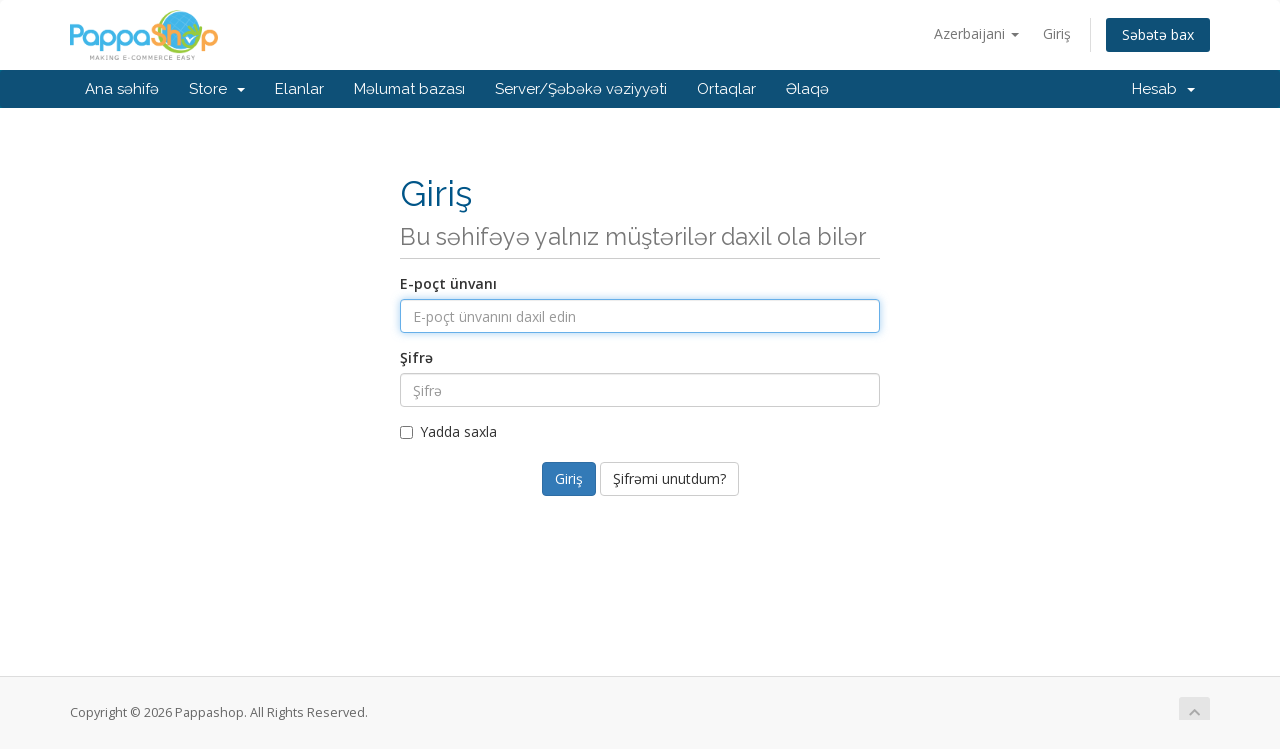

--- FILE ---
content_type: text/html; charset=utf-8
request_url: https://www.pappashop.com/whmcs/submitticket.php?language=azerbaijani
body_size: 20099
content:
<!DOCTYPE html>
<html lang="en">
<head>
    <meta charset="utf-8" />
    <meta http-equiv="X-UA-Compatible" content="IE=edge">
    <meta name="viewport" content="width=device-width, initial-scale=1">
    <title>Sorğunu təsdiqlə - Pappashop</title>

    <!-- Styling -->
<link href="//fonts.googleapis.com/css?family=Open+Sans:300,400,600|Raleway:400,700" rel="stylesheet">
<link href="/whmcs/templates/six/css/all.min.css?v=e5316f" rel="stylesheet">
<link href="/whmcs/assets/css/fontawesome-all.min.css" rel="stylesheet">
<link href="/whmcs/templates/six/css/custom.css" rel="stylesheet">

<!-- HTML5 Shim and Respond.js IE8 support of HTML5 elements and media queries -->
<!-- WARNING: Respond.js doesn't work if you view the page via file:// -->
<!--[if lt IE 9]>
  <script src="https://oss.maxcdn.com/libs/html5shiv/3.7.0/html5shiv.js"></script>
  <script src="https://oss.maxcdn.com/libs/respond.js/1.4.2/respond.min.js"></script>
<![endif]-->

<script type="text/javascript">
    var csrfToken = '3220b0cafa9448fa46d29aeacd230a9f11f18df6',
        markdownGuide = 'Adlandırma',
        locale = 'en',
        saved = 'qeyd edildi',
        saving = 'avtomatik yazılır',
        whmcsBaseUrl = "/whmcs",
        requiredText = 'Tələb olunur',
        recaptchaSiteKey = "";
</script>
<script src="/whmcs/templates/six/js/scripts.min.js?v=e5316f"></script>


    

</head>
<body data-phone-cc-input="">



<section id="header">
    <div class="container">
        <ul class="top-nav">
                            <li>
                    <a href="#" class="choose-language" data-toggle="popover" id="languageChooser">
                        Azerbaijani
                        <b class="caret"></b>
                    </a>
                    <div id="languageChooserContent" class="hidden">
                        <ul>
                                                            <li>
                                    <a href="/whmcs/submitticket.php?language=arabic">العربية</a>
                                </li>
                                                            <li>
                                    <a href="/whmcs/submitticket.php?language=azerbaijani">Azerbaijani</a>
                                </li>
                                                            <li>
                                    <a href="/whmcs/submitticket.php?language=catalan">Català</a>
                                </li>
                                                            <li>
                                    <a href="/whmcs/submitticket.php?language=chinese">中文</a>
                                </li>
                                                            <li>
                                    <a href="/whmcs/submitticket.php?language=croatian">Hrvatski</a>
                                </li>
                                                            <li>
                                    <a href="/whmcs/submitticket.php?language=czech">Čeština</a>
                                </li>
                                                            <li>
                                    <a href="/whmcs/submitticket.php?language=danish">Dansk</a>
                                </li>
                                                            <li>
                                    <a href="/whmcs/submitticket.php?language=dutch">Nederlands</a>
                                </li>
                                                            <li>
                                    <a href="/whmcs/submitticket.php?language=english">English</a>
                                </li>
                                                            <li>
                                    <a href="/whmcs/submitticket.php?language=estonian">Estonian</a>
                                </li>
                                                            <li>
                                    <a href="/whmcs/submitticket.php?language=farsi">Persian</a>
                                </li>
                                                            <li>
                                    <a href="/whmcs/submitticket.php?language=french">Français</a>
                                </li>
                                                            <li>
                                    <a href="/whmcs/submitticket.php?language=german">Deutsch</a>
                                </li>
                                                            <li>
                                    <a href="/whmcs/submitticket.php?language=hebrew">עברית</a>
                                </li>
                                                            <li>
                                    <a href="/whmcs/submitticket.php?language=hungarian">Magyar</a>
                                </li>
                                                            <li>
                                    <a href="/whmcs/submitticket.php?language=italian">Italiano</a>
                                </li>
                                                            <li>
                                    <a href="/whmcs/submitticket.php?language=macedonian">Macedonian</a>
                                </li>
                                                            <li>
                                    <a href="/whmcs/submitticket.php?language=norwegian">Norwegian</a>
                                </li>
                                                            <li>
                                    <a href="/whmcs/submitticket.php?language=portuguese-br">Português</a>
                                </li>
                                                            <li>
                                    <a href="/whmcs/submitticket.php?language=portuguese-pt">Português</a>
                                </li>
                                                            <li>
                                    <a href="/whmcs/submitticket.php?language=romanian">Română</a>
                                </li>
                                                            <li>
                                    <a href="/whmcs/submitticket.php?language=russian">Русский</a>
                                </li>
                                                            <li>
                                    <a href="/whmcs/submitticket.php?language=spanish">Español</a>
                                </li>
                                                            <li>
                                    <a href="/whmcs/submitticket.php?language=swedish">Svenska</a>
                                </li>
                                                            <li>
                                    <a href="/whmcs/submitticket.php?language=turkish">Türkçe</a>
                                </li>
                                                            <li>
                                    <a href="/whmcs/submitticket.php?language=ukranian">Українська</a>
                                </li>
                                                    </ul>
                    </div>
                </li>
                                        <li>
                    <a href="/whmcs/clientarea.php">Giriş</a>
                </li>
                                <li class="primary-action">
                    <a href="/whmcs/cart.php?a=view" class="btn">
                        Səbətə bax
                    </a>
                </li>
                                </ul>

                    <a href="/whmcs/index.php" class="logo"><img src="/whmcs/assets/img/logo.png" alt="Pappashop"></a>
        
    </div>
</section>

<section id="main-menu">

    <nav id="nav" class="navbar navbar-default navbar-main" role="navigation">
        <div class="container">
            <!-- Brand and toggle get grouped for better mobile display -->
            <div class="navbar-header">
                <button type="button" class="navbar-toggle" data-toggle="collapse" data-target="#primary-nav">
                    <span class="sr-only">Toggle navigation</span>
                    <span class="icon-bar"></span>
                    <span class="icon-bar"></span>
                    <span class="icon-bar"></span>
                </button>
            </div>

            <!-- Collect the nav links, forms, and other content for toggling -->
            <div class="collapse navbar-collapse" id="primary-nav">

                <ul class="nav navbar-nav">

                        <li menuItemName="Home" class="" id="Primary_Navbar-Home">
        <a href="/whmcs/index.php">
                        Ana səhifə
                                </a>
            </li>
    <li menuItemName="Store" class="dropdown" id="Primary_Navbar-Store">
        <a class="dropdown-toggle" data-toggle="dropdown" href="#">
                        Store
                        &nbsp;<b class="caret"></b>        </a>
                    <ul class="dropdown-menu">
                            <li menuItemName="Browse Products Services" id="Primary_Navbar-Store-Browse_Products_Services">
                    <a href="/whmcs/cart.php">
                                                Browse All
                                            </a>
                </li>
                            <li menuItemName="Shop Divider 1" class="nav-divider" id="Primary_Navbar-Store-Shop_Divider_1">
                    <a href="">
                                                -----
                                            </a>
                </li>
                            <li menuItemName="E-Commerce Web Hosting" id="Primary_Navbar-Store-E-Commerce_Web_Hosting">
                    <a href="/whmcs/cart.php?gid=8">
                                                E-Commerce Web Hosting
                                            </a>
                </li>
                            <li menuItemName="Linux Hosting" id="Primary_Navbar-Store-Linux_Hosting">
                    <a href="/whmcs/cart.php?gid=10">
                                                Linux Hosting
                                            </a>
                </li>
                            <li menuItemName="Register a New Domain" id="Primary_Navbar-Store-Register_a_New_Domain">
                    <a href="/whmcs/cart.php?a=add&domain=register">
                                                Domen əldə et
                                            </a>
                </li>
                            <li menuItemName="Transfer a Domain to Us" id="Primary_Navbar-Store-Transfer_a_Domain_to_Us">
                    <a href="/whmcs/cart.php?a=add&domain=transfer">
                                                Domen transferi
                                            </a>
                </li>
                        </ul>
            </li>
    <li menuItemName="Announcements" class="" id="Primary_Navbar-Announcements">
        <a href="/whmcs/index.php?rp=/announcements">
                        Elanlar
                                </a>
            </li>
    <li menuItemName="Knowledgebase" class="" id="Primary_Navbar-Knowledgebase">
        <a href="/whmcs/index.php?rp=/knowledgebase">
                        Məlumat bazası
                                </a>
            </li>
    <li menuItemName="Network Status" class="" id="Primary_Navbar-Network_Status">
        <a href="/whmcs/serverstatus.php">
                        Server/Şəbəkə vəziyyəti
                                </a>
            </li>
    <li menuItemName="Affiliates" class="" id="Primary_Navbar-Affiliates">
        <a href="/whmcs/affiliates.php">
                        Ortaqlar
                                </a>
            </li>
    <li menuItemName="Contact Us" class="" id="Primary_Navbar-Contact_Us">
        <a href="/whmcs/contact.php">
                        Əlaqə
                                </a>
            </li>

                </ul>

                <ul class="nav navbar-nav navbar-right">

                        <li menuItemName="Account" class="dropdown" id="Secondary_Navbar-Account">
        <a class="dropdown-toggle" data-toggle="dropdown" href="#">
                        Hesab
                        &nbsp;<b class="caret"></b>        </a>
                    <ul class="dropdown-menu">
                            <li menuItemName="Login" id="Secondary_Navbar-Account-Login">
                    <a href="/whmcs/clientarea.php">
                                                Giriş
                                            </a>
                </li>
                            <li menuItemName="Divider" class="nav-divider" id="Secondary_Navbar-Account-Divider">
                    <a href="">
                                                -----
                                            </a>
                </li>
                            <li menuItemName="Forgot Password?" id="Secondary_Navbar-Account-Forgot_Password?">
                    <a href="/whmcs/index.php?rp=/password/reset/begin">
                                                Şifrəmi unutdum?
                                            </a>
                </li>
                        </ul>
            </li>

                </ul>

            </div><!-- /.navbar-collapse -->
        </div>
    </nav>

</section>



<section id="main-body">
    <div class="container">
        <div class="row">

                <!-- Container for main page display content -->
        <div class="col-xs-12 main-content">
            

<div class="logincontainer">

    <div class="header-lined">
    <h1>Giriş <small>Bu səhifəyə yalnız müştərilər daxil ola bilər</small></h1>
    </div>

    
    <div class="providerLinkingFeedback"></div>

    <div class="row">
        <div class="col-sm-12">

            <form method="post" action="https://www.pappashop.com/whmcs/dologin.php" class="login-form" role="form">
<input type="hidden" name="token" value="3220b0cafa9448fa46d29aeacd230a9f11f18df6" />
                <div class="form-group">
                    <label for="inputEmail">E-poçt ünvanı</label>
                    <input type="email" name="username" class="form-control" id="inputEmail" placeholder="E-poçt ünvanını daxil edin" autofocus>
                </div>

                <div class="form-group">
                    <label for="inputPassword">Şifrə</label>
                    <input type="password" name="password" class="form-control" id="inputPassword" placeholder="Şifrə" autocomplete="off" >
                </div>

                <div class="checkbox">
                    <label>
                        <input type="checkbox" name="rememberme" /> Yadda saxla
                    </label>
                </div>
                                    <div class="text-center margin-bottom">
                                            </div>
                                <div align="center">
                    <input id="login" type="submit" class="btn btn-primary" value="Giriş" /> <a href="/whmcs/index.php?rp=/password/reset/begin" class="btn btn-default">Şifrəmi unutdum?</a>
                </div>
            </form>

        </div>
        <div class="col-sm-5 hidden">
                    </div>
    </div>
</div>



                </div><!-- /.main-content -->
                            <div class="clearfix"></div>
        </div>
    </div>
</section>

<section id="footer">
    <div class="container">
        <a href="#" class="back-to-top"><i class="fas fa-chevron-up"></i></a>
        <p>Copyright &copy; 2026 Pappashop. All Rights Reserved.</p>
    </div>
</section>

<div id="fullpage-overlay" class="hidden">
    <div class="outer-wrapper">
        <div class="inner-wrapper">
            <img src="/whmcs/assets/img/overlay-spinner.svg">
            <br>
            <span class="msg"></span>
        </div>
    </div>
</div>

<div class="modal system-modal fade" id="modalAjax" tabindex="-1" role="dialog" aria-hidden="true">
    <div class="modal-dialog">
        <div class="modal-content panel-primary">
            <div class="modal-header panel-heading">
                <button type="button" class="close" data-dismiss="modal">
                    <span aria-hidden="true">&times;</span>
                    <span class="sr-only">Close</span>
                </button>
                <h4 class="modal-title"></h4>
            </div>
            <div class="modal-body panel-body">
                Yüklənir...
            </div>
            <div class="modal-footer panel-footer">
                <div class="pull-left loader">
                    <i class="fas fa-circle-notch fa-spin"></i>
                    Yüklənir...
                </div>
                <button type="button" class="btn btn-default" data-dismiss="modal">
                    Close
                </button>
                <button type="button" class="btn btn-primary modal-submit">
                    Submit
                </button>
            </div>
        </div>
    </div>
</div>

<form action="#" id="frmGeneratePassword" class="form-horizontal">
    <div class="modal fade" id="modalGeneratePassword">
        <div class="modal-dialog">
            <div class="modal-content panel-primary">
                <div class="modal-header panel-heading">
                    <button type="button" class="close" data-dismiss="modal" aria-label="Close"><span aria-hidden="true">&times;</span></button>
                    <h4 class="modal-title">
                        Generate Password
                    </h4>
                </div>
                <div class="modal-body">
                    <div class="alert alert-danger hidden" id="generatePwLengthError">
                        Please enter a number between 8 and 64 for the password length
                    </div>
                    <div class="form-group">
                        <label for="generatePwLength" class="col-sm-4 control-label">Password Length</label>
                        <div class="col-sm-8">
                            <input type="number" min="8" max="64" value="12" step="1" class="form-control input-inline input-inline-100" id="inputGeneratePasswordLength">
                        </div>
                    </div>
                    <div class="form-group">
                        <label for="generatePwOutput" class="col-sm-4 control-label">Generated Password</label>
                        <div class="col-sm-8">
                            <input type="text" class="form-control" id="inputGeneratePasswordOutput">
                        </div>
                    </div>
                    <div class="row">
                        <div class="col-sm-8 col-sm-offset-4">
                            <button type="submit" class="btn btn-default btn-sm">
                                <i class="fas fa-plus fa-fw"></i>
                                Generate new password
                            </button>
                            <button type="button" class="btn btn-default btn-sm copy-to-clipboard" data-clipboard-target="#inputGeneratePasswordOutput">
                                <img src="/whmcs/assets/img/clippy.svg" alt="Copy to clipboard" width="15">
                                
                            </button>
                        </div>
                    </div>
                </div>
                <div class="modal-footer">
                    <button type="button" class="btn btn-default" data-dismiss="modal">
                        Close
                    </button>
                    <button type="button" class="btn btn-primary" id="btnGeneratePasswordInsert" data-clipboard-target="#inputGeneratePasswordOutput">
                        Copy to clipboard & Insert
                    </button>
                </div>
            </div>
        </div>
    </div>
</form>



</body>
</html>
